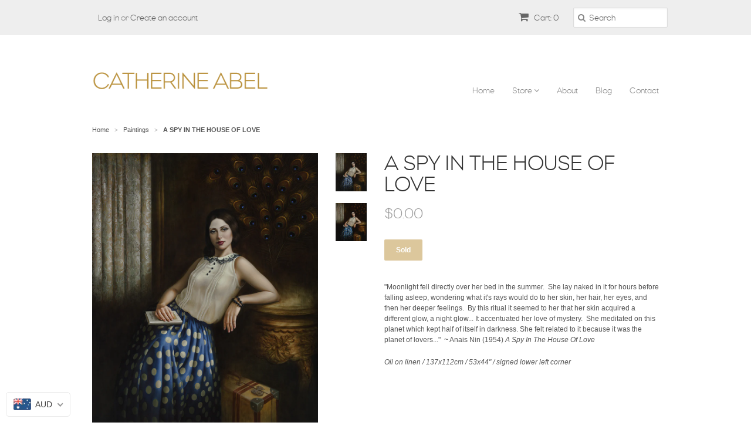

--- FILE ---
content_type: text/css
request_url: https://www.catherineabelstore.com/cdn/shop/t/2/assets/font.css?v=105339852564163760451420420558
body_size: -622
content:
@font-face{font-family:eagle_lightregular;src:url(eagle-light-webfont.eot);src:url(eagle-light-webfont.eot?#iefix) format("embedded-opentype"),url(eagle-light-webfont.woff2) format("woff2"),url(eagle-light-webfont.woff) format("woff"),url(eagle-light-webfont.ttf) format("truetype"),url(eagle-light-webfont.svg#eagle_lightregular) format("svg");font-weight:400;font-style:normal}
/*# sourceMappingURL=/cdn/shop/t/2/assets/font.css.map?v=105339852564163760451420420558 */
